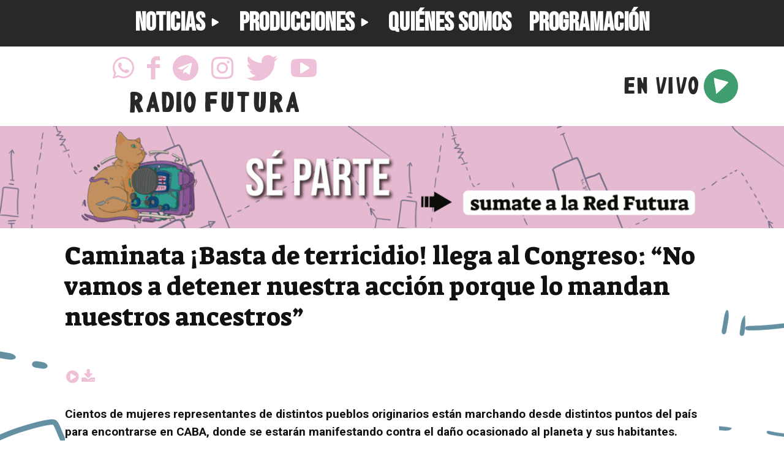

--- FILE ---
content_type: text/css
request_url: https://fmfutura.com.ar/wp-content/themes/wp-newspaper-child-futura/css/main.css?ver=12.4c
body_size: 425
content:
/*
.td-header-mobile-wrap {
  display: none !important;
}

.td-header-desktop-wrap {
  display: block !important;
}
*/

.block-title > span {
  width: 100%;
}

.entry-title {
  font-family: 'Suez One' !important;
}

article, .td-excerpt {
  font-family: 'Roboto' !important;
}

.single .td-main-content-wrap,
.page   .td-main-content-wrap {
  background-image: url("../img/fondo_futura_lineas.png");
}

.td-post-date {
  font-size: x-large;
}

.td-post-date.td-date-futura {
  margin-bottom: 2em;
}

.td-main-content-wrap > div,  td-container-wrap > div {
  background: white;
}

.podcast_player {
  margin-left: auto;
  margin-right: auto;
  max-width: 75vw;
}

.tdb_header_menu .tdb-menu > li > a,
.tdb_header_menu .tdb-menu .sub-menu > li .tdb-menu-item-text {
  font-family: 'Bebas Neue' !important;
}

.tdb_header_menu .tdb-menu .sub-menu > li .tdb-menu-item-text {
  font-size: 2.5em !important;
}

.header-futura-mobile {
  display: none;
}

.mobile-display {
  display: none;
}

@media(max-width: 767px) {
  .header-futura-mobile {
    display: block;
    padding-top: .2rem;
    padding-bottom: .2rem;
  }

  .mobile-display {
    display: block;
  }

  .desktop-display {
    display: none;
  }
}

.wp-block-button:not(.is-style-outline) .wp-block-button__link {
  line-height: 40px !important;
}

.futura-popup-container {
  display: block;
  position: absolute;
  height: 100vh;
  width: 100vw;
  top: 0;
  z-index: 300;
  background-color: rgba(128,128,128,.5);
}

.futura-popup {
  display: inline;
}

.futura-popup a {
  background-image: url("../img/fiesta-futura.jpeg");
  background-size: contain;
  background-repeat: no-repeat;
  background-position: center;
  background-color: #513997AA;
  max-width: 80%;
  height: 90%;
  margin: 0 auto;
  display: block;
}

.futura-full-width, .futura-full-width img {
  width: 100% !important;
}


--- FILE ---
content_type: image/svg+xml
request_url: https://fmfutura.com.ar/wp-content/plugins/wp-futura-player/templates/pause.svg
body_size: 847
content:
<?xml version="1.0" encoding="UTF-8" standalone="no"?>
<!-- Created with Inkscape (http://www.inkscape.org/) -->

<svg
   xmlns:dc="http://purl.org/dc/elements/1.1/"
   xmlns:cc="http://creativecommons.org/ns#"
   xmlns:rdf="http://www.w3.org/1999/02/22-rdf-syntax-ns#"
   xmlns:svg="http://www.w3.org/2000/svg"
   xmlns="http://www.w3.org/2000/svg"
   xmlns:sodipodi="http://sodipodi.sourceforge.net/DTD/sodipodi-0.dtd"
   xmlns:inkscape="http://www.inkscape.org/namespaces/inkscape"
   width="9.0311108mm"
   height="9.0311108mm"
   viewBox="0 0 31.999999 31.999999"
   id="svg4781"
   version="1.1"
   inkscape:version="0.91 r13725"
   sodipodi:docname="pause.svg">
  <defs
     id="defs4783" />
  <sodipodi:namedview
     id="base"
     pagecolor="#ffffff"
     bordercolor="#666666"
     borderopacity="1.0"
     inkscape:pageopacity="0.0"
     inkscape:pageshadow="2"
     inkscape:zoom="8"
     inkscape:cx="-44.14498"
     inkscape:cy="-17.534574"
     inkscape:document-units="px"
     inkscape:current-layer="layer1"
     showgrid="false"
     fit-margin-top="0"
     fit-margin-left="0"
     fit-margin-right="0"
     fit-margin-bottom="0"
     inkscape:window-width="1920"
     inkscape:window-height="1056"
     inkscape:window-x="0"
     inkscape:window-y="24"
     inkscape:window-maximized="1" />
  <metadata
     id="metadata4786">
    <rdf:RDF>
      <cc:Work
         rdf:about="">
        <dc:format>image/svg+xml</dc:format>
        <dc:type
           rdf:resource="http://purl.org/dc/dcmitype/StillImage" />
        <dc:title></dc:title>
      </cc:Work>
    </rdf:RDF>
  </metadata>
  <g
     inkscape:label="Layer 1"
     inkscape:groupmode="layer"
     id="layer1"
     transform="translate(-1121.1429,-1302.0765)">
    <circle
       style="fill:#3f9d70"
       cx="1137.1428"
       cy="1318.0765"
       r="16"
       id="circle771" />
    <rect
       style="color:#ffffff;clip-rule:nonzero;display:inline;overflow:visible;visibility:visible;opacity:1;isolation:auto;mix-blend-mode:normal;color-interpolation:sRGB;color-interpolation-filters:linearRGB;solid-color:#ffffff;solid-opacity:1;fill:#ffffff;fill-opacity:1;fill-rule:nonzero;stroke:#ffffff;stroke-width:1;stroke-linecap:butt;stroke-linejoin:miter;stroke-miterlimit:4;stroke-dasharray:none;stroke-dashoffset:0;stroke-opacity:1;color-rendering:auto;image-rendering:auto;shape-rendering:auto;text-rendering:auto;enable-background:accumulate"
       id="rect5362"
       width="0.70710677"
       height="15.46796"
       x="1140.7651"
       y="1309.3278"
       ry="0.35355338" />
    <rect
       ry="0.35355338"
       y="1309.3278"
       x="1134.9757"
       height="15.46796"
       width="0.70710677"
       id="rect5364"
       style="color:#ffffff;clip-rule:nonzero;display:inline;overflow:visible;visibility:visible;opacity:1;isolation:auto;mix-blend-mode:normal;color-interpolation:sRGB;color-interpolation-filters:linearRGB;solid-color:#ffffff;solid-opacity:1;fill:#ffffff;fill-opacity:1;fill-rule:nonzero;stroke:#ffffff;stroke-width:1;stroke-linecap:butt;stroke-linejoin:miter;stroke-miterlimit:4;stroke-dasharray:none;stroke-dashoffset:0;stroke-opacity:1;color-rendering:auto;image-rendering:auto;shape-rendering:auto;text-rendering:auto;enable-background:accumulate" />
  </g>
</svg>
